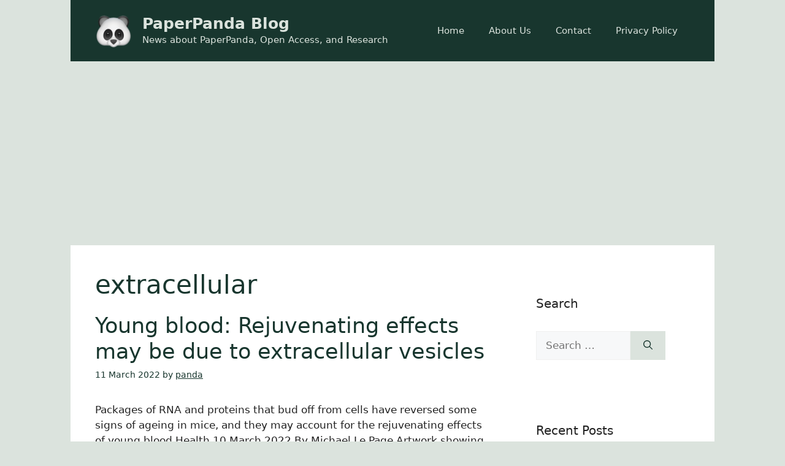

--- FILE ---
content_type: text/html; charset=utf-8
request_url: https://www.google.com/recaptcha/api2/aframe
body_size: 257
content:
<!DOCTYPE HTML><html><head><meta http-equiv="content-type" content="text/html; charset=UTF-8"></head><body><script nonce="qmRAt-LhHzW1-d1i2zbg4g">/** Anti-fraud and anti-abuse applications only. See google.com/recaptcha */ try{var clients={'sodar':'https://pagead2.googlesyndication.com/pagead/sodar?'};window.addEventListener("message",function(a){try{if(a.source===window.parent){var b=JSON.parse(a.data);var c=clients[b['id']];if(c){var d=document.createElement('img');d.src=c+b['params']+'&rc='+(localStorage.getItem("rc::a")?sessionStorage.getItem("rc::b"):"");window.document.body.appendChild(d);sessionStorage.setItem("rc::e",parseInt(sessionStorage.getItem("rc::e")||0)+1);localStorage.setItem("rc::h",'1769001209865');}}}catch(b){}});window.parent.postMessage("_grecaptcha_ready", "*");}catch(b){}</script></body></html>